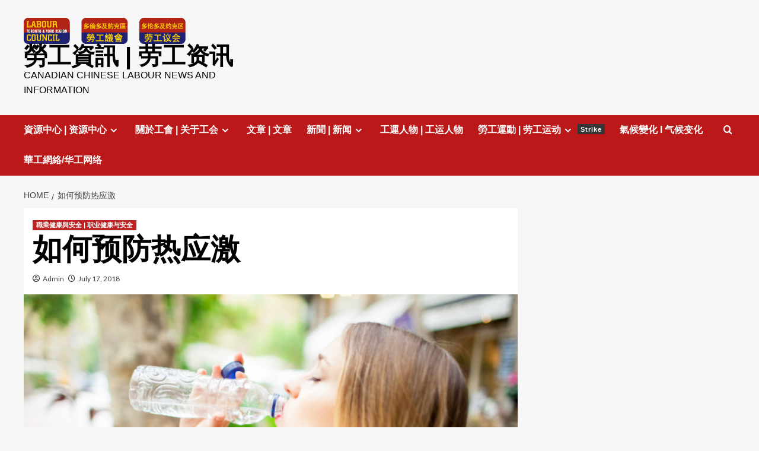

--- FILE ---
content_type: text/html; charset=UTF-8
request_url: https://www.chineselabour.ca/how-to-prevent-heat-stress-072018-072018/
body_size: 78461
content:
<!doctype html>
<html lang="en-US">

<head>
  <meta charset="UTF-8">
  <meta name="viewport" content="width=device-width, initial-scale=1">
  <link rel="profile" href="http://gmpg.org/xfn/11">
  <title>如何预防热应激 &#8211; 勞工資訊 | 劳工资讯</title>
<meta name='robots' content='max-image-preview:large' />
<link rel='preload' href='https://fonts.googleapis.com/css?family=Source%2BSans%2BPro%3A400%2C700%7CLato%3A400%2C700&#038;subset=latin&#038;display=swap' as='style' onload="this.onload=null;this.rel='stylesheet'" type='text/css' media='all' crossorigin='anonymous'>
<link rel='preconnect' href='https://fonts.googleapis.com' crossorigin='anonymous'>
<link rel='preconnect' href='https://fonts.gstatic.com' crossorigin='anonymous'>
<link rel='dns-prefetch' href='//fonts.googleapis.com' />
<link rel='preconnect' href='https://fonts.googleapis.com' />
<link rel='preconnect' href='https://fonts.gstatic.com' />
<link rel="alternate" type="application/rss+xml" title="勞工資訊 | 劳工资讯 &raquo; Feed" href="https://www.chineselabour.ca/feed/" />
<link rel="alternate" type="application/rss+xml" title="勞工資訊 | 劳工资讯 &raquo; Comments Feed" href="https://www.chineselabour.ca/comments/feed/" />
<link rel="alternate" title="oEmbed (JSON)" type="application/json+oembed" href="https://www.chineselabour.ca/wp-json/oembed/1.0/embed?url=https%3A%2F%2Fwww.chineselabour.ca%2Fhow-to-prevent-heat-stress-072018-072018%2F" />
<link rel="alternate" title="oEmbed (XML)" type="text/xml+oembed" href="https://www.chineselabour.ca/wp-json/oembed/1.0/embed?url=https%3A%2F%2Fwww.chineselabour.ca%2Fhow-to-prevent-heat-stress-072018-072018%2F&#038;format=xml" />
		<!-- This site uses the Google Analytics by MonsterInsights plugin v9.11.0 - Using Analytics tracking - https://www.monsterinsights.com/ -->
		<!-- Note: MonsterInsights is not currently configured on this site. The site owner needs to authenticate with Google Analytics in the MonsterInsights settings panel. -->
					<!-- No tracking code set -->
				<!-- / Google Analytics by MonsterInsights -->
		<style id='wp-img-auto-sizes-contain-inline-css' type='text/css'>
img:is([sizes=auto i],[sizes^="auto," i]){contain-intrinsic-size:3000px 1500px}
/*# sourceURL=wp-img-auto-sizes-contain-inline-css */
</style>
<link rel='stylesheet' id='twb-open-sans-css' href='https://fonts.googleapis.com/css?family=Open+Sans%3A300%2C400%2C500%2C600%2C700%2C800&#038;display=swap&#038;ver=6.9' type='text/css' media='all' />
<link rel='stylesheet' id='twb-global-css' href='https://www.chineselabour.ca/wp-content/plugins/wd-facebook-feed/booster/assets/css/global.css?ver=1.0.0' type='text/css' media='all' />
<style id='wp-emoji-styles-inline-css' type='text/css'>

	img.wp-smiley, img.emoji {
		display: inline !important;
		border: none !important;
		box-shadow: none !important;
		height: 1em !important;
		width: 1em !important;
		margin: 0 0.07em !important;
		vertical-align: -0.1em !important;
		background: none !important;
		padding: 0 !important;
	}
/*# sourceURL=wp-emoji-styles-inline-css */
</style>
<style id='wp-block-library-inline-css' type='text/css'>
:root{--wp-block-synced-color:#7a00df;--wp-block-synced-color--rgb:122,0,223;--wp-bound-block-color:var(--wp-block-synced-color);--wp-editor-canvas-background:#ddd;--wp-admin-theme-color:#007cba;--wp-admin-theme-color--rgb:0,124,186;--wp-admin-theme-color-darker-10:#006ba1;--wp-admin-theme-color-darker-10--rgb:0,107,160.5;--wp-admin-theme-color-darker-20:#005a87;--wp-admin-theme-color-darker-20--rgb:0,90,135;--wp-admin-border-width-focus:2px}@media (min-resolution:192dpi){:root{--wp-admin-border-width-focus:1.5px}}.wp-element-button{cursor:pointer}:root .has-very-light-gray-background-color{background-color:#eee}:root .has-very-dark-gray-background-color{background-color:#313131}:root .has-very-light-gray-color{color:#eee}:root .has-very-dark-gray-color{color:#313131}:root .has-vivid-green-cyan-to-vivid-cyan-blue-gradient-background{background:linear-gradient(135deg,#00d084,#0693e3)}:root .has-purple-crush-gradient-background{background:linear-gradient(135deg,#34e2e4,#4721fb 50%,#ab1dfe)}:root .has-hazy-dawn-gradient-background{background:linear-gradient(135deg,#faaca8,#dad0ec)}:root .has-subdued-olive-gradient-background{background:linear-gradient(135deg,#fafae1,#67a671)}:root .has-atomic-cream-gradient-background{background:linear-gradient(135deg,#fdd79a,#004a59)}:root .has-nightshade-gradient-background{background:linear-gradient(135deg,#330968,#31cdcf)}:root .has-midnight-gradient-background{background:linear-gradient(135deg,#020381,#2874fc)}:root{--wp--preset--font-size--normal:16px;--wp--preset--font-size--huge:42px}.has-regular-font-size{font-size:1em}.has-larger-font-size{font-size:2.625em}.has-normal-font-size{font-size:var(--wp--preset--font-size--normal)}.has-huge-font-size{font-size:var(--wp--preset--font-size--huge)}.has-text-align-center{text-align:center}.has-text-align-left{text-align:left}.has-text-align-right{text-align:right}.has-fit-text{white-space:nowrap!important}#end-resizable-editor-section{display:none}.aligncenter{clear:both}.items-justified-left{justify-content:flex-start}.items-justified-center{justify-content:center}.items-justified-right{justify-content:flex-end}.items-justified-space-between{justify-content:space-between}.screen-reader-text{border:0;clip-path:inset(50%);height:1px;margin:-1px;overflow:hidden;padding:0;position:absolute;width:1px;word-wrap:normal!important}.screen-reader-text:focus{background-color:#ddd;clip-path:none;color:#444;display:block;font-size:1em;height:auto;left:5px;line-height:normal;padding:15px 23px 14px;text-decoration:none;top:5px;width:auto;z-index:100000}html :where(.has-border-color){border-style:solid}html :where([style*=border-top-color]){border-top-style:solid}html :where([style*=border-right-color]){border-right-style:solid}html :where([style*=border-bottom-color]){border-bottom-style:solid}html :where([style*=border-left-color]){border-left-style:solid}html :where([style*=border-width]){border-style:solid}html :where([style*=border-top-width]){border-top-style:solid}html :where([style*=border-right-width]){border-right-style:solid}html :where([style*=border-bottom-width]){border-bottom-style:solid}html :where([style*=border-left-width]){border-left-style:solid}html :where(img[class*=wp-image-]){height:auto;max-width:100%}:where(figure){margin:0 0 1em}html :where(.is-position-sticky){--wp-admin--admin-bar--position-offset:var(--wp-admin--admin-bar--height,0px)}@media screen and (max-width:600px){html :where(.is-position-sticky){--wp-admin--admin-bar--position-offset:0px}}

/*# sourceURL=wp-block-library-inline-css */
</style><style id='global-styles-inline-css' type='text/css'>
:root{--wp--preset--aspect-ratio--square: 1;--wp--preset--aspect-ratio--4-3: 4/3;--wp--preset--aspect-ratio--3-4: 3/4;--wp--preset--aspect-ratio--3-2: 3/2;--wp--preset--aspect-ratio--2-3: 2/3;--wp--preset--aspect-ratio--16-9: 16/9;--wp--preset--aspect-ratio--9-16: 9/16;--wp--preset--color--black: #000000;--wp--preset--color--cyan-bluish-gray: #abb8c3;--wp--preset--color--white: #ffffff;--wp--preset--color--pale-pink: #f78da7;--wp--preset--color--vivid-red: #cf2e2e;--wp--preset--color--luminous-vivid-orange: #ff6900;--wp--preset--color--luminous-vivid-amber: #fcb900;--wp--preset--color--light-green-cyan: #7bdcb5;--wp--preset--color--vivid-green-cyan: #00d084;--wp--preset--color--pale-cyan-blue: #8ed1fc;--wp--preset--color--vivid-cyan-blue: #0693e3;--wp--preset--color--vivid-purple: #9b51e0;--wp--preset--gradient--vivid-cyan-blue-to-vivid-purple: linear-gradient(135deg,rgb(6,147,227) 0%,rgb(155,81,224) 100%);--wp--preset--gradient--light-green-cyan-to-vivid-green-cyan: linear-gradient(135deg,rgb(122,220,180) 0%,rgb(0,208,130) 100%);--wp--preset--gradient--luminous-vivid-amber-to-luminous-vivid-orange: linear-gradient(135deg,rgb(252,185,0) 0%,rgb(255,105,0) 100%);--wp--preset--gradient--luminous-vivid-orange-to-vivid-red: linear-gradient(135deg,rgb(255,105,0) 0%,rgb(207,46,46) 100%);--wp--preset--gradient--very-light-gray-to-cyan-bluish-gray: linear-gradient(135deg,rgb(238,238,238) 0%,rgb(169,184,195) 100%);--wp--preset--gradient--cool-to-warm-spectrum: linear-gradient(135deg,rgb(74,234,220) 0%,rgb(151,120,209) 20%,rgb(207,42,186) 40%,rgb(238,44,130) 60%,rgb(251,105,98) 80%,rgb(254,248,76) 100%);--wp--preset--gradient--blush-light-purple: linear-gradient(135deg,rgb(255,206,236) 0%,rgb(152,150,240) 100%);--wp--preset--gradient--blush-bordeaux: linear-gradient(135deg,rgb(254,205,165) 0%,rgb(254,45,45) 50%,rgb(107,0,62) 100%);--wp--preset--gradient--luminous-dusk: linear-gradient(135deg,rgb(255,203,112) 0%,rgb(199,81,192) 50%,rgb(65,88,208) 100%);--wp--preset--gradient--pale-ocean: linear-gradient(135deg,rgb(255,245,203) 0%,rgb(182,227,212) 50%,rgb(51,167,181) 100%);--wp--preset--gradient--electric-grass: linear-gradient(135deg,rgb(202,248,128) 0%,rgb(113,206,126) 100%);--wp--preset--gradient--midnight: linear-gradient(135deg,rgb(2,3,129) 0%,rgb(40,116,252) 100%);--wp--preset--font-size--small: 13px;--wp--preset--font-size--medium: 20px;--wp--preset--font-size--large: 36px;--wp--preset--font-size--x-large: 42px;--wp--preset--spacing--20: 0.44rem;--wp--preset--spacing--30: 0.67rem;--wp--preset--spacing--40: 1rem;--wp--preset--spacing--50: 1.5rem;--wp--preset--spacing--60: 2.25rem;--wp--preset--spacing--70: 3.38rem;--wp--preset--spacing--80: 5.06rem;--wp--preset--shadow--natural: 6px 6px 9px rgba(0, 0, 0, 0.2);--wp--preset--shadow--deep: 12px 12px 50px rgba(0, 0, 0, 0.4);--wp--preset--shadow--sharp: 6px 6px 0px rgba(0, 0, 0, 0.2);--wp--preset--shadow--outlined: 6px 6px 0px -3px rgb(255, 255, 255), 6px 6px rgb(0, 0, 0);--wp--preset--shadow--crisp: 6px 6px 0px rgb(0, 0, 0);}:root { --wp--style--global--content-size: 800px;--wp--style--global--wide-size: 1200px; }:where(body) { margin: 0; }.wp-site-blocks > .alignleft { float: left; margin-right: 2em; }.wp-site-blocks > .alignright { float: right; margin-left: 2em; }.wp-site-blocks > .aligncenter { justify-content: center; margin-left: auto; margin-right: auto; }:where(.wp-site-blocks) > * { margin-block-start: 24px; margin-block-end: 0; }:where(.wp-site-blocks) > :first-child { margin-block-start: 0; }:where(.wp-site-blocks) > :last-child { margin-block-end: 0; }:root { --wp--style--block-gap: 24px; }:root :where(.is-layout-flow) > :first-child{margin-block-start: 0;}:root :where(.is-layout-flow) > :last-child{margin-block-end: 0;}:root :where(.is-layout-flow) > *{margin-block-start: 24px;margin-block-end: 0;}:root :where(.is-layout-constrained) > :first-child{margin-block-start: 0;}:root :where(.is-layout-constrained) > :last-child{margin-block-end: 0;}:root :where(.is-layout-constrained) > *{margin-block-start: 24px;margin-block-end: 0;}:root :where(.is-layout-flex){gap: 24px;}:root :where(.is-layout-grid){gap: 24px;}.is-layout-flow > .alignleft{float: left;margin-inline-start: 0;margin-inline-end: 2em;}.is-layout-flow > .alignright{float: right;margin-inline-start: 2em;margin-inline-end: 0;}.is-layout-flow > .aligncenter{margin-left: auto !important;margin-right: auto !important;}.is-layout-constrained > .alignleft{float: left;margin-inline-start: 0;margin-inline-end: 2em;}.is-layout-constrained > .alignright{float: right;margin-inline-start: 2em;margin-inline-end: 0;}.is-layout-constrained > .aligncenter{margin-left: auto !important;margin-right: auto !important;}.is-layout-constrained > :where(:not(.alignleft):not(.alignright):not(.alignfull)){max-width: var(--wp--style--global--content-size);margin-left: auto !important;margin-right: auto !important;}.is-layout-constrained > .alignwide{max-width: var(--wp--style--global--wide-size);}body .is-layout-flex{display: flex;}.is-layout-flex{flex-wrap: wrap;align-items: center;}.is-layout-flex > :is(*, div){margin: 0;}body .is-layout-grid{display: grid;}.is-layout-grid > :is(*, div){margin: 0;}body{padding-top: 0px;padding-right: 0px;padding-bottom: 0px;padding-left: 0px;}a:where(:not(.wp-element-button)){text-decoration: none;}:root :where(.wp-element-button, .wp-block-button__link){background-color: #32373c;border-radius: 0;border-width: 0;color: #fff;font-family: inherit;font-size: inherit;font-style: inherit;font-weight: inherit;letter-spacing: inherit;line-height: inherit;padding-top: calc(0.667em + 2px);padding-right: calc(1.333em + 2px);padding-bottom: calc(0.667em + 2px);padding-left: calc(1.333em + 2px);text-decoration: none;text-transform: inherit;}.has-black-color{color: var(--wp--preset--color--black) !important;}.has-cyan-bluish-gray-color{color: var(--wp--preset--color--cyan-bluish-gray) !important;}.has-white-color{color: var(--wp--preset--color--white) !important;}.has-pale-pink-color{color: var(--wp--preset--color--pale-pink) !important;}.has-vivid-red-color{color: var(--wp--preset--color--vivid-red) !important;}.has-luminous-vivid-orange-color{color: var(--wp--preset--color--luminous-vivid-orange) !important;}.has-luminous-vivid-amber-color{color: var(--wp--preset--color--luminous-vivid-amber) !important;}.has-light-green-cyan-color{color: var(--wp--preset--color--light-green-cyan) !important;}.has-vivid-green-cyan-color{color: var(--wp--preset--color--vivid-green-cyan) !important;}.has-pale-cyan-blue-color{color: var(--wp--preset--color--pale-cyan-blue) !important;}.has-vivid-cyan-blue-color{color: var(--wp--preset--color--vivid-cyan-blue) !important;}.has-vivid-purple-color{color: var(--wp--preset--color--vivid-purple) !important;}.has-black-background-color{background-color: var(--wp--preset--color--black) !important;}.has-cyan-bluish-gray-background-color{background-color: var(--wp--preset--color--cyan-bluish-gray) !important;}.has-white-background-color{background-color: var(--wp--preset--color--white) !important;}.has-pale-pink-background-color{background-color: var(--wp--preset--color--pale-pink) !important;}.has-vivid-red-background-color{background-color: var(--wp--preset--color--vivid-red) !important;}.has-luminous-vivid-orange-background-color{background-color: var(--wp--preset--color--luminous-vivid-orange) !important;}.has-luminous-vivid-amber-background-color{background-color: var(--wp--preset--color--luminous-vivid-amber) !important;}.has-light-green-cyan-background-color{background-color: var(--wp--preset--color--light-green-cyan) !important;}.has-vivid-green-cyan-background-color{background-color: var(--wp--preset--color--vivid-green-cyan) !important;}.has-pale-cyan-blue-background-color{background-color: var(--wp--preset--color--pale-cyan-blue) !important;}.has-vivid-cyan-blue-background-color{background-color: var(--wp--preset--color--vivid-cyan-blue) !important;}.has-vivid-purple-background-color{background-color: var(--wp--preset--color--vivid-purple) !important;}.has-black-border-color{border-color: var(--wp--preset--color--black) !important;}.has-cyan-bluish-gray-border-color{border-color: var(--wp--preset--color--cyan-bluish-gray) !important;}.has-white-border-color{border-color: var(--wp--preset--color--white) !important;}.has-pale-pink-border-color{border-color: var(--wp--preset--color--pale-pink) !important;}.has-vivid-red-border-color{border-color: var(--wp--preset--color--vivid-red) !important;}.has-luminous-vivid-orange-border-color{border-color: var(--wp--preset--color--luminous-vivid-orange) !important;}.has-luminous-vivid-amber-border-color{border-color: var(--wp--preset--color--luminous-vivid-amber) !important;}.has-light-green-cyan-border-color{border-color: var(--wp--preset--color--light-green-cyan) !important;}.has-vivid-green-cyan-border-color{border-color: var(--wp--preset--color--vivid-green-cyan) !important;}.has-pale-cyan-blue-border-color{border-color: var(--wp--preset--color--pale-cyan-blue) !important;}.has-vivid-cyan-blue-border-color{border-color: var(--wp--preset--color--vivid-cyan-blue) !important;}.has-vivid-purple-border-color{border-color: var(--wp--preset--color--vivid-purple) !important;}.has-vivid-cyan-blue-to-vivid-purple-gradient-background{background: var(--wp--preset--gradient--vivid-cyan-blue-to-vivid-purple) !important;}.has-light-green-cyan-to-vivid-green-cyan-gradient-background{background: var(--wp--preset--gradient--light-green-cyan-to-vivid-green-cyan) !important;}.has-luminous-vivid-amber-to-luminous-vivid-orange-gradient-background{background: var(--wp--preset--gradient--luminous-vivid-amber-to-luminous-vivid-orange) !important;}.has-luminous-vivid-orange-to-vivid-red-gradient-background{background: var(--wp--preset--gradient--luminous-vivid-orange-to-vivid-red) !important;}.has-very-light-gray-to-cyan-bluish-gray-gradient-background{background: var(--wp--preset--gradient--very-light-gray-to-cyan-bluish-gray) !important;}.has-cool-to-warm-spectrum-gradient-background{background: var(--wp--preset--gradient--cool-to-warm-spectrum) !important;}.has-blush-light-purple-gradient-background{background: var(--wp--preset--gradient--blush-light-purple) !important;}.has-blush-bordeaux-gradient-background{background: var(--wp--preset--gradient--blush-bordeaux) !important;}.has-luminous-dusk-gradient-background{background: var(--wp--preset--gradient--luminous-dusk) !important;}.has-pale-ocean-gradient-background{background: var(--wp--preset--gradient--pale-ocean) !important;}.has-electric-grass-gradient-background{background: var(--wp--preset--gradient--electric-grass) !important;}.has-midnight-gradient-background{background: var(--wp--preset--gradient--midnight) !important;}.has-small-font-size{font-size: var(--wp--preset--font-size--small) !important;}.has-medium-font-size{font-size: var(--wp--preset--font-size--medium) !important;}.has-large-font-size{font-size: var(--wp--preset--font-size--large) !important;}.has-x-large-font-size{font-size: var(--wp--preset--font-size--x-large) !important;}
/*# sourceURL=global-styles-inline-css */
</style>

<link rel='stylesheet' id='collapscore-css-css' href='https://www.chineselabour.ca/wp-content/plugins/jquery-collapse-o-matic/css/core_style.css?ver=1.0' type='text/css' media='all' />
<link rel='stylesheet' id='collapseomatic-css-css' href='https://www.chineselabour.ca/wp-content/plugins/jquery-collapse-o-matic/css/light_style.css?ver=1.6' type='text/css' media='all' />
<link rel='stylesheet' id='ffwd_frontend-css' href='https://www.chineselabour.ca/wp-content/plugins/wd-facebook-feed/css/ffwd_frontend.css?ver=1.2.9' type='text/css' media='all' />
<link rel='stylesheet' id='ffwd_fonts-css' href='https://www.chineselabour.ca/wp-content/plugins/wd-facebook-feed/css/fonts.css?ver=1.2.9' type='text/css' media='all' />
<link rel='stylesheet' id='ffwd_mCustomScrollbar-css' href='https://www.chineselabour.ca/wp-content/plugins/wd-facebook-feed/css/jquery.mCustomScrollbar.css?ver=1.2.9' type='text/css' media='all' />
<link rel='stylesheet' id='covernews-google-fonts-css' href='https://fonts.googleapis.com/css?family=Source%2BSans%2BPro%3A400%2C700%7CLato%3A400%2C700&#038;subset=latin&#038;display=swap' type='text/css' media='all' />
<link rel='stylesheet' id='covernews-icons-css' href='https://www.chineselabour.ca/wp-content/themes/covernews/assets/icons/style.css?ver=6.9' type='text/css' media='all' />
<link rel='stylesheet' id='bootstrap-css' href='https://www.chineselabour.ca/wp-content/themes/covernews/assets/bootstrap/css/bootstrap.min.css?ver=6.9' type='text/css' media='all' />
<link rel='stylesheet' id='covernews-style-css' href='https://www.chineselabour.ca/wp-content/themes/covernews/style.min.css?ver=6.0.3' type='text/css' media='all' />
<script type="text/javascript" src="https://www.chineselabour.ca/wp-includes/js/jquery/jquery.min.js?ver=3.7.1" id="jquery-core-js"></script>
<script type="text/javascript" src="https://www.chineselabour.ca/wp-includes/js/jquery/jquery-migrate.min.js?ver=3.4.1" id="jquery-migrate-js"></script>
<script type="text/javascript" src="https://www.chineselabour.ca/wp-content/plugins/wd-facebook-feed/booster/assets/js/circle-progress.js?ver=1.2.2" id="twb-circle-js"></script>
<script type="text/javascript" id="twb-global-js-extra">
/* <![CDATA[ */
var twb = {"nonce":"15adb5ca0d","ajax_url":"https://www.chineselabour.ca/wp-admin/admin-ajax.php","plugin_url":"https://www.chineselabour.ca/wp-content/plugins/wd-facebook-feed/booster","href":"https://www.chineselabour.ca/wp-admin/admin.php?page=twb_facebook-feed"};
var twb = {"nonce":"15adb5ca0d","ajax_url":"https://www.chineselabour.ca/wp-admin/admin-ajax.php","plugin_url":"https://www.chineselabour.ca/wp-content/plugins/wd-facebook-feed/booster","href":"https://www.chineselabour.ca/wp-admin/admin.php?page=twb_facebook-feed"};
//# sourceURL=twb-global-js-extra
/* ]]> */
</script>
<script type="text/javascript" src="https://www.chineselabour.ca/wp-content/plugins/wd-facebook-feed/booster/assets/js/global.js?ver=1.0.0" id="twb-global-js"></script>
<script type="text/javascript" id="collapseomatic-js-js-before">
/* <![CDATA[ */
const com_options = {"colomatduration":"fast","colomatslideEffect":"slideFade","colomatpauseInit":"","colomattouchstart":""}
//# sourceURL=collapseomatic-js-js-before
/* ]]> */
</script>
<script type="text/javascript" src="https://www.chineselabour.ca/wp-content/plugins/jquery-collapse-o-matic/js/collapse.js?ver=1.7.2" id="collapseomatic-js-js"></script>
<script type="text/javascript" id="ffwd_cache-js-extra">
/* <![CDATA[ */
var ffwd_cache = {"ajax_url":"https://www.chineselabour.ca/wp-admin/admin-ajax.php","update_data":"[]","need_update":"false"};
//# sourceURL=ffwd_cache-js-extra
/* ]]> */
</script>
<script type="text/javascript" src="https://www.chineselabour.ca/wp-content/plugins/wd-facebook-feed/js/ffwd_cache.js?ver=1.2.9" id="ffwd_cache-js"></script>
<script type="text/javascript" id="ffwd_frontend-js-extra">
/* <![CDATA[ */
var ffwd_frontend_text = {"comment_reply":"Reply","view":"View","more_comments":"more comments","year":"year","years":"years","hour":"hour","hours":"hours","months":"months","month":"month","weeks":"weeks","week":"week","days":"days","day":"day","minutes":"minutes","minute":"minute","seconds":"seconds","second":"second","ago":"ago","ajax_url":"https://www.chineselabour.ca/wp-admin/admin-ajax.php","and":"and","others":"others"};
//# sourceURL=ffwd_frontend-js-extra
/* ]]> */
</script>
<script type="text/javascript" src="https://www.chineselabour.ca/wp-content/plugins/wd-facebook-feed/js/ffwd_frontend.js?ver=1.2.9" id="ffwd_frontend-js"></script>
<script type="text/javascript" src="https://www.chineselabour.ca/wp-content/plugins/wd-facebook-feed/js/jquery.mobile.js?ver=1.2.9" id="ffwd_jquery_mobile-js"></script>
<script type="text/javascript" src="https://www.chineselabour.ca/wp-content/plugins/wd-facebook-feed/js/jquery.mCustomScrollbar.concat.min.js?ver=1.2.9" id="ffwd_mCustomScrollbar-js"></script>
<script type="text/javascript" src="https://www.chineselabour.ca/wp-content/plugins/wd-facebook-feed/js/jquery.fullscreen-0.4.1.js?ver=0.4.1" id="jquery-fullscreen-js"></script>
<script type="text/javascript" id="ffwd_gallery_box-js-extra">
/* <![CDATA[ */
var ffwd_objectL10n = {"ffwd_field_required":"field is required.","ffwd_mail_validation":"This is not a valid email address.","ffwd_search_result":"There are no images matching your search."};
//# sourceURL=ffwd_gallery_box-js-extra
/* ]]> */
</script>
<script type="text/javascript" src="https://www.chineselabour.ca/wp-content/plugins/wd-facebook-feed/js/ffwd_gallery_box.js?ver=1.2.9" id="ffwd_gallery_box-js"></script>
<link rel="https://api.w.org/" href="https://www.chineselabour.ca/wp-json/" /><link rel="alternate" title="JSON" type="application/json" href="https://www.chineselabour.ca/wp-json/wp/v2/posts/2797" /><link rel="EditURI" type="application/rsd+xml" title="RSD" href="https://www.chineselabour.ca/xmlrpc.php?rsd" />
<meta name="generator" content="WordPress 6.9" />
<link rel="canonical" href="https://www.chineselabour.ca/how-to-prevent-heat-stress-072018-072018/" />
<link rel='shortlink' href='https://www.chineselabour.ca/?p=2797' />
        <style type="text/css">
                        .site-title a,
            .site-header .site-branding .site-title a:visited,
            .site-header .site-branding .site-title a:hover,
            .site-description {
                color: #000000            }

            body.aft-dark-mode .site-title a,
      body.aft-dark-mode .site-header .site-branding .site-title a:visited,
      body.aft-dark-mode .site-header .site-branding .site-title a:hover,
      body.aft-dark-mode .site-description {
        color: #ffffff;
      }

            .site-branding .site-title {
                font-size: 40px;
            }

            @media only screen and (max-width: 640px) {
                .header-layout-3 .site-header .site-branding .site-title,
                .site-branding .site-title {
                    font-size: 60px;

                }
              }   

           @media only screen and (max-width: 375px) {
               .header-layout-3 .site-header .site-branding .site-title,
               .site-branding .site-title {
                        font-size: 50px;

                    }
                }
                
                    .elementor-template-full-width .elementor-section.elementor-section-full_width > .elementor-container,
        .elementor-template-full-width .elementor-section.elementor-section-boxed > .elementor-container{
            max-width: 1200px;
        }
        @media (min-width: 1600px){
            .elementor-template-full-width .elementor-section.elementor-section-full_width > .elementor-container,
            .elementor-template-full-width .elementor-section.elementor-section-boxed > .elementor-container{
                max-width: 1600px;
            }
        }
        
        .align-content-left .elementor-section-stretched,
        .align-content-right .elementor-section-stretched {
            max-width: 100%;
            left: 0 !important;
        }


        </style>
        <link rel="icon" href="https://www.chineselabour.ca/wp-content/uploads/2014/03/cropped-LabourCouncilLogo_tc-32x32.png" sizes="32x32" />
<link rel="icon" href="https://www.chineselabour.ca/wp-content/uploads/2014/03/cropped-LabourCouncilLogo_tc-192x192.png" sizes="192x192" />
<link rel="apple-touch-icon" href="https://www.chineselabour.ca/wp-content/uploads/2014/03/cropped-LabourCouncilLogo_tc-180x180.png" />
<meta name="msapplication-TileImage" content="https://www.chineselabour.ca/wp-content/uploads/2014/03/cropped-LabourCouncilLogo_tc-270x270.png" />
</head>

<body class="wp-singular post-template-default single single-post postid-2797 single-format-standard wp-custom-logo wp-embed-responsive wp-theme-covernews default-content-layout archive-layout-grid scrollup-sticky-header aft-sticky-header aft-sticky-sidebar default aft-container-default aft-main-banner-slider-editors-picks-trending single-content-mode-default header-image-default align-content-left aft-and">
  
  
  <div id="page" class="site">
    <a class="skip-link screen-reader-text" href="#content">Skip to content</a>

    <div class="header-layout-1">
    <header id="masthead" class="site-header">
        <div class="masthead-banner " >
      <div class="container">
        <div class="row">
          <div class="col-md-4">
            <div class="site-branding">
              <a href="https://www.chineselabour.ca/" class="custom-logo-link" rel="home"><img width="276" height="44" src="https://www.chineselabour.ca/wp-content/uploads/2014/03/cropped-LabourCouncilLogo_320x44.png" class="custom-logo" alt="勞工資訊 | 劳工资讯" decoding="async" loading="lazy" /></a>                <p class="site-title font-family-1">
                  <a href="https://www.chineselabour.ca/" rel="home">勞工資訊 | 劳工资讯</a>
                </p>
              
                              <p class="site-description">Canadian Chinese Labour news and information</p>
                          </div>
          </div>
          <div class="col-md-8">
                      </div>
        </div>
      </div>
    </div>
    <nav id="site-navigation" class="main-navigation">
      <div class="container">
        <div class="row">
          <div class="kol-12">
            <div class="navigation-container">

              <div class="main-navigation-container-items-wrapper">

                <span class="toggle-menu">
                  <a
                    href="#"
                    class="aft-void-menu"
                    role="button"
                    aria-label="Toggle Primary Menu"
                    aria-controls="primary-menu" aria-expanded="false">
                    <span class="screen-reader-text">Primary Menu</span>
                    <i class="ham"></i>
                  </a>
                </span>
                <span class="af-mobile-site-title-wrap">
                  <a href="https://www.chineselabour.ca/" class="custom-logo-link" rel="home"><img width="276" height="44" src="https://www.chineselabour.ca/wp-content/uploads/2014/03/cropped-LabourCouncilLogo_320x44.png" class="custom-logo" alt="勞工資訊 | 劳工资讯" decoding="async" loading="lazy" /></a>                  <p class="site-title font-family-1">
                    <a href="https://www.chineselabour.ca/" rel="home">勞工資訊 | 劳工资讯</a>
                  </p>
                </span>
                <div class="menu main-menu"><ul id="primary-menu" class="menu"><li id="menu-item-333" class="menu-item menu-item-type-taxonomy menu-item-object-category menu-item-has-children menu-item-333"><a href="https://www.chineselabour.ca/category/resources/">資源中心 | 资源中心</a>
<ul class="sub-menu">
	<li id="menu-item-1820" class="menu-item menu-item-type-taxonomy menu-item-object-category menu-item-1820"><a href="https://www.chineselabour.ca/category/resources/">資源 | 资源</a></li>
	<li id="menu-item-1819" class="menu-item menu-item-type-post_type menu-item-object-page menu-item-1819"><a href="https://www.chineselabour.ca/resources/">知識 | 知识</a></li>
	<li id="menu-item-1811" class="menu-item menu-item-type-taxonomy menu-item-object-category current-post-ancestor current-menu-parent current-post-parent menu-item-1811"><a href="https://www.chineselabour.ca/category/health-safety/">職業健康與安全 | 职业健康与安全</a></li>
</ul>
</li>
<li id="menu-item-81" class="menu-item menu-item-type-post_type menu-item-object-page menu-item-has-children menu-item-81"><a href="https://www.chineselabour.ca/about-unions/">關於工會 | 关于工会</a>
<ul class="sub-menu">
	<li id="menu-item-84" class="menu-item menu-item-type-post_type menu-item-object-page menu-item-84"><a href="https://www.chineselabour.ca/your-rights-at-work/">勞動權利 | 劳动权利</a></li>
	<li id="menu-item-83" class="menu-item menu-item-type-post_type menu-item-object-page menu-item-83"><a href="https://www.chineselabour.ca/are-unions-relevant-today/">需要工會嗎 | 需要工会吗</a></li>
	<li id="menu-item-1812" class="menu-item menu-item-type-taxonomy menu-item-object-category menu-item-1812"><a href="https://www.chineselabour.ca/category/history/">歷史回顧 | 历史回顾</a></li>
</ul>
</li>
<li id="menu-item-179" class="menu-item menu-item-type-taxonomy menu-item-object-category menu-item-179"><a href="https://www.chineselabour.ca/category/labour-issue/">文章 |  文章</a></li>
<li id="menu-item-253" class="menu-item menu-item-type-taxonomy menu-item-object-category menu-item-has-children menu-item-253"><a href="https://www.chineselabour.ca/category/news/">新聞 | 新闻</a>
<ul class="sub-menu">
	<li id="menu-item-3600" class="menu-item menu-item-type-taxonomy menu-item-object-category menu-item-3600"><a href="https://www.chineselabour.ca/category/news/covid-19/">Covid-19</a></li>
</ul>
</li>
<li id="menu-item-4530" class="menu-item menu-item-type-taxonomy menu-item-object-category menu-item-4530"><a href="https://www.chineselabour.ca/category/union-activists/">工運人物 | 工运人物</a></li>
<li id="menu-item-496" class="menu-item menu-item-type-taxonomy menu-item-object-category menu-item-has-children menu-item-496"><a href="https://www.chineselabour.ca/category/campaign/">勞工運動 | 劳工运动<span class="menu-description">Strike</span></a>
<ul class="sub-menu">
	<li id="menu-item-1816" class="menu-item menu-item-type-taxonomy menu-item-object-category menu-item-has-children menu-item-1816"><a href="https://www.chineselabour.ca/category/events-activities/">活動日誌 | 活动日志</a>
	<ul class="sub-menu">
		<li id="menu-item-1818" class="menu-item menu-item-type-taxonomy menu-item-object-category menu-item-1818"><a href="https://www.chineselabour.ca/category/events-activities/">活動 | 活动</a></li>
		<li id="menu-item-1817" class="menu-item menu-item-type-post_type menu-item-object-page menu-item-1817"><a href="https://www.chineselabour.ca/event-calendar/">活動日曆 | 活动日历</a></li>
	</ul>
</li>
</ul>
</li>
<li id="menu-item-5884" class="menu-item menu-item-type-taxonomy menu-item-object-category menu-item-5884"><a href="https://www.chineselabour.ca/category/climate-change/">氣候變化 l 气候变化</a></li>
<li id="menu-item-5917" class="menu-item menu-item-type-taxonomy menu-item-object-category menu-item-5917"><a href="https://www.chineselabour.ca/category/cwn/">華工網絡/华工网络</a></li>
</ul></div>              </div>
              <div class="cart-search">

                <div class="af-search-wrap">
                  <div class="search-overlay">
                    <a href="#" title="Search" class="search-icon">
                      <i class="fa fa-search"></i>
                    </a>
                    <div class="af-search-form">
                      <form role="search" method="get" class="search-form" action="https://www.chineselabour.ca/">
				<label>
					<span class="screen-reader-text">Search for:</span>
					<input type="search" class="search-field" placeholder="Search &hellip;" value="" name="s" />
				</label>
				<input type="submit" class="search-submit" value="Search" />
			</form>                    </div>
                  </div>
                </div>
              </div>


            </div>
          </div>
        </div>
      </div>
    </nav>
  </header>
</div>

    
    <div id="content" class="container">
                <div class="em-breadcrumbs font-family-1 covernews-breadcrumbs">
      <div class="row">
        <div role="navigation" aria-label="Breadcrumbs" class="breadcrumb-trail breadcrumbs" itemprop="breadcrumb"><ul class="trail-items" itemscope itemtype="http://schema.org/BreadcrumbList"><meta name="numberOfItems" content="2" /><meta name="itemListOrder" content="Ascending" /><li itemprop="itemListElement" itemscope itemtype="http://schema.org/ListItem" class="trail-item trail-begin"><a href="https://www.chineselabour.ca/" rel="home" itemprop="item"><span itemprop="name">Home</span></a><meta itemprop="position" content="1" /></li><li itemprop="itemListElement" itemscope itemtype="http://schema.org/ListItem" class="trail-item trail-end"><a href="https://www.chineselabour.ca/how-to-prevent-heat-stress-072018-072018/" itemprop="item"><span itemprop="name">如何预防热应激</span></a><meta itemprop="position" content="2" /></li></ul></div>      </div>
    </div>
        <div class="section-block-upper row">
                <div id="primary" class="content-area">
                    <main id="main" class="site-main">

                                                    <article id="post-2797" class="af-single-article post-2797 post type-post status-publish format-standard has-post-thumbnail hentry category-health-safety">
                                <div class="entry-content-wrap">
                                    <header class="entry-header">

    <div class="header-details-wrapper">
        <div class="entry-header-details">
                            <div class="figure-categories figure-categories-bg">
                                        <ul class="cat-links"><li class="meta-category">
                             <a class="covernews-categories category-color-1"
                            href="https://www.chineselabour.ca/category/health-safety/" 
                            aria-label="View all posts in 職業健康與安全 | 职业健康与安全"> 
                                 職業健康與安全 | 职业健康与安全
                             </a>
                        </li></ul>                </div>
                        <h1 class="entry-title">如何预防热应激</h1>
            
                
    <span class="author-links">

      
        <span class="item-metadata posts-author">
          <i class="far fa-user-circle"></i>
                          <a href="https://www.chineselabour.ca/author/admin/">
                    Admin                </a>
               </span>
                    <span class="item-metadata posts-date">
          <i class="far fa-clock"></i>
          <a href="https://www.chineselabour.ca/2018/07/">
            July 17, 2018          </a>
        </span>
                </span>
                

                    </div>
    </div>

        <div class="aft-post-thumbnail-wrapper">    
                    <div class="post-thumbnail full-width-image">
                    <img width="626" height="417" src="https://www.chineselabour.ca/wp-content/uploads/2018/07/heat-stress.jpg" class="attachment-covernews-featured size-covernews-featured wp-post-image" alt="heat-stress" decoding="async" fetchpriority="high" srcset="https://www.chineselabour.ca/wp-content/uploads/2018/07/heat-stress.jpg 626w, https://www.chineselabour.ca/wp-content/uploads/2018/07/heat-stress-300x200.jpg 300w, https://www.chineselabour.ca/wp-content/uploads/2018/07/heat-stress-600x400.jpg 600w, https://www.chineselabour.ca/wp-content/uploads/2018/07/heat-stress-210x140.jpg 210w" sizes="(max-width: 626px) 100vw, 626px" loading="lazy" />                </div>
            
                </div>
    </header><!-- .entry-header -->                                    

    <div class="entry-content">
        <p><span id="more-2797"></span>夏天已经开始，这意味着在户外工作的工人们将暴露在炎热和潮湿的天气环境下，因此很容易产生热应激现象。热应激(Heat Stress)是指在高情况温度中的机体对热情况对机体提出的任何要求所做的非特异性的生理反应的总和。</p>
<p>美国职业安全与卫生研究所(NIOSH)在博客中给出几点建议，以避免工人出现热应激现象:</p>
<ol>
<li>减少在高温环境下工作的时间，延长在阴凉环境下的休息时间；</li>
<li>减少工作对于体力的要求，比如使用符合人体工程学的工具，减少工人体力的损耗，或者增加每一班次的工人数量以减少单个工人的劳动强度；</li>
<li>对工人和主管进行培训，让他们了解热应激的早期症状，并安排必要的急救措施和用品；</li>
<li>建立互助制度，让工人们互相监督，一旦发现热应激的症状马上提醒，报告；</li>
<li>在有些需要工人进行自我监督的情况下，成立一个包括工人，医护人员和安全主管在内的工作小组，制定一套标准操作程序；</li>
<li>在工作场所附近准备充足卫生的饮用水，鼓励工人补充水份，具体可参考下列数据：</li>
</ol>
<ul>
<li style="padding-left: 30px;">如果在炎热环境下的工作时间少于2小时，工作强度为中等，建议每15到20分钟补充8盎司的水份；</li>
<li style="padding-left: 30px;">如果持续流汗超过几个小时，应该补充含有平衡电解质的运动饮料；</li>
<li style="padding-left: 30px;">避免应用酒精饮料和含有高度咖啡因和糖分的饮料；</li>
<li style="padding-left: 30px;">饮水数量以每小时不超过48盎司为宜。</li>
</ul>
<ol start="7">
<li>如果天气预报报告将出现炎热天气，就应该实施抗高温工作计划；</li>
<li>制定一个适应炎热环境的工作表，还要注意增加工人的体力，逐渐增加在炎热环境中的工作时间。</li>
</ol>
<ul>
<li style="padding-left: 30px;">对于新工人，第一天上班时，在炎热环境下的工作时间不应超过20%，以后每天增加20%的工作时间。在头两周，主管应该严加监督，确保新工人能够逐渐适应。</li>
<li style="padding-left: 30px;">对于有经验的工人，应该保持第一天在炎热环境下的工作时间不应超过50%，第二为天60%，第三天为80%，第四天达到100%。</li>
</ul>
<p>来源：<a href="https://blogs.cdc.gov/niosh-science-blog/2016/06/08/young-retail-workers/" target="_blank" rel="noopener">June 29, 2016 OHS Insider</a></p>
                    <div class="post-item-metadata entry-meta">
                            </div>
               
        
	<nav class="navigation post-navigation" aria-label="Post navigation">
		<h2 class="screen-reader-text">Post navigation</h2>
		<div class="nav-links"><div class="nav-previous"><a href="https://www.chineselabour.ca/thousands-rally-for-15dollars-minimum-wage-062018-062018/" rel="prev">Previous: <span class="em-post-navigation nav-title">千計民眾遊行支持15元最低工資</span></a></div><div class="nav-next"><a href="https://www.chineselabour.ca/kick-unpaid-internship-to-the-curb-072018-072018/" rel="next">Next: <span class="em-post-navigation nav-title">把無薪實習踼到路邊</span></a></div></div>
	</nav>            </div><!-- .entry-content -->


                                </div>
                                
<div class="promotionspace enable-promotionspace">
  <div class="em-reated-posts  col-ten">
    <div class="row">
                <h3 class="related-title">
            More Stories          </h3>
                <div class="row">
                      <div class="col-sm-4 latest-posts-grid" data-mh="latest-posts-grid">
              <div class="spotlight-post">
                <figure class="categorised-article inside-img">
                  <div class="categorised-article-wrapper">
                    <div class="data-bg-hover data-bg-categorised read-bg-img">
                      <a href="https://www.chineselabour.ca/%e4%bd%bf%e7%94%a8%e6%8e%a7%e5%88%b6%e5%b1%82%e7%ba%a7%e7%90%86%e8%ae%ba%e6%9d%a5%e9%99%8d%e4%bd%8e%e6%9a%b4%e5%8a%9b%e5%92%8c%e9%aa%9a%e6%89%b0%e9%a3%8e%e9%99%a9-092025/"
                        aria-label="使用控制层级理论来降低暴力和骚扰风险">
                        <img width="300" height="150" src="https://www.chineselabour.ca/wp-content/uploads/2025/09/reduce-workplace-violence-300x150.jpeg" class="attachment-medium size-medium wp-post-image" alt="reduce workplace violence" decoding="async" srcset="https://www.chineselabour.ca/wp-content/uploads/2025/09/reduce-workplace-violence-300x150.jpeg 300w, https://www.chineselabour.ca/wp-content/uploads/2025/09/reduce-workplace-violence-768x384.jpeg 768w, https://www.chineselabour.ca/wp-content/uploads/2025/09/reduce-workplace-violence.jpeg 945w" sizes="(max-width: 300px) 100vw, 300px" loading="lazy" />                      </a>
                    </div>
                  </div>
                                    <div class="figure-categories figure-categories-bg">

                    <ul class="cat-links"><li class="meta-category">
                             <a class="covernews-categories category-color-1"
                            href="https://www.chineselabour.ca/category/health-safety/" 
                            aria-label="View all posts in 職業健康與安全 | 职业健康与安全"> 
                                 職業健康與安全 | 职业健康与安全
                             </a>
                        </li></ul>                  </div>
                </figure>

                <figcaption>

                  <h3 class="article-title article-title-1">
                    <a href="https://www.chineselabour.ca/%e4%bd%bf%e7%94%a8%e6%8e%a7%e5%88%b6%e5%b1%82%e7%ba%a7%e7%90%86%e8%ae%ba%e6%9d%a5%e9%99%8d%e4%bd%8e%e6%9a%b4%e5%8a%9b%e5%92%8c%e9%aa%9a%e6%89%b0%e9%a3%8e%e9%99%a9-092025/">
                      使用控制层级理论来降低暴力和骚扰风险                    </a>
                  </h3>
                  <div class="grid-item-metadata">
                    
    <span class="author-links">

      
        <span class="item-metadata posts-author">
          <i class="far fa-user-circle"></i>
                          <a href="https://www.chineselabour.ca/author/admin/">
                    Admin                </a>
               </span>
                    <span class="item-metadata posts-date">
          <i class="far fa-clock"></i>
          <a href="https://www.chineselabour.ca/2025/09/">
            September 29, 2025          </a>
        </span>
                </span>
                  </div>
                </figcaption>
              </div>
            </div>
                      <div class="col-sm-4 latest-posts-grid" data-mh="latest-posts-grid">
              <div class="spotlight-post">
                <figure class="categorised-article inside-img">
                  <div class="categorised-article-wrapper">
                    <div class="data-bg-hover data-bg-categorised read-bg-img">
                      <a href="https://www.chineselabour.ca/%e5%b0%8f%e4%bc%81%e4%b8%9a%e6%b2%a1%e6%9c%89%e5%81%a5%e5%ba%b7%e4%b8%8e%e5%ae%89%e5%85%a8%e9%83%a8%e9%97%a8%e6%80%8e%e4%b9%88%e5%8a%9e-092025/"
                        aria-label="小企业没有健康与安全部门怎么办">
                        <img width="300" height="150" src="https://www.chineselabour.ca/wp-content/uploads/2025/09/Managing-safety-300x150.png" class="attachment-medium size-medium wp-post-image" alt="Managing safety" decoding="async" srcset="https://www.chineselabour.ca/wp-content/uploads/2025/09/Managing-safety-300x150.png 300w, https://www.chineselabour.ca/wp-content/uploads/2025/09/Managing-safety-1024x512.png 1024w, https://www.chineselabour.ca/wp-content/uploads/2025/09/Managing-safety-768x384.png 768w, https://www.chineselabour.ca/wp-content/uploads/2025/09/Managing-safety.png 1111w" sizes="(max-width: 300px) 100vw, 300px" loading="lazy" />                      </a>
                    </div>
                  </div>
                                    <div class="figure-categories figure-categories-bg">

                    <ul class="cat-links"><li class="meta-category">
                             <a class="covernews-categories category-color-1"
                            href="https://www.chineselabour.ca/category/health-safety/" 
                            aria-label="View all posts in 職業健康與安全 | 职业健康与安全"> 
                                 職業健康與安全 | 职业健康与安全
                             </a>
                        </li></ul>                  </div>
                </figure>

                <figcaption>

                  <h3 class="article-title article-title-1">
                    <a href="https://www.chineselabour.ca/%e5%b0%8f%e4%bc%81%e4%b8%9a%e6%b2%a1%e6%9c%89%e5%81%a5%e5%ba%b7%e4%b8%8e%e5%ae%89%e5%85%a8%e9%83%a8%e9%97%a8%e6%80%8e%e4%b9%88%e5%8a%9e-092025/">
                      小企业没有健康与安全部门怎么办                    </a>
                  </h3>
                  <div class="grid-item-metadata">
                    
    <span class="author-links">

      
        <span class="item-metadata posts-author">
          <i class="far fa-user-circle"></i>
                          <a href="https://www.chineselabour.ca/author/admin/">
                    Admin                </a>
               </span>
                    <span class="item-metadata posts-date">
          <i class="far fa-clock"></i>
          <a href="https://www.chineselabour.ca/2025/09/">
            September 3, 2025          </a>
        </span>
                </span>
                  </div>
                </figcaption>
              </div>
            </div>
                      <div class="col-sm-4 latest-posts-grid" data-mh="latest-posts-grid">
              <div class="spotlight-post">
                <figure class="categorised-article inside-img">
                  <div class="categorised-article-wrapper">
                    <div class="data-bg-hover data-bg-categorised read-bg-img">
                      <a href="https://www.chineselabour.ca/%e9%80%83%e8%b7%91%e3%80%81%e8%ba%b2%e8%97%8f%e3%80%81%e9%98%b2%e5%be%a1%ef%bc%9a%e5%ba%94%e5%af%b9%e5%b7%a5%e4%bd%9c%e5%9c%ba%e6%89%80%e6%9e%aa%e5%87%bb%e4%ba%8b%e4%bb%b6%e4%b8%89%e5%8e%9f%e5%88%99-092025/"
                        aria-label="逃跑、躲藏、防御：应对工作场所枪击事件三原则">
                        <img width="300" height="148" src="https://www.chineselabour.ca/wp-content/uploads/2025/09/shooter-300x148.jpeg" class="attachment-medium size-medium wp-post-image" alt="shooter" decoding="async" loading="lazy" srcset="https://www.chineselabour.ca/wp-content/uploads/2025/09/shooter-300x148.jpeg 300w, https://www.chineselabour.ca/wp-content/uploads/2025/09/shooter-768x379.jpeg 768w, https://www.chineselabour.ca/wp-content/uploads/2025/09/shooter.jpeg 943w" sizes="auto, (max-width: 300px) 100vw, 300px" />                      </a>
                    </div>
                  </div>
                                    <div class="figure-categories figure-categories-bg">

                    <ul class="cat-links"><li class="meta-category">
                             <a class="covernews-categories category-color-1"
                            href="https://www.chineselabour.ca/category/health-safety/" 
                            aria-label="View all posts in 職業健康與安全 | 职业健康与安全"> 
                                 職業健康與安全 | 职业健康与安全
                             </a>
                        </li></ul>                  </div>
                </figure>

                <figcaption>

                  <h3 class="article-title article-title-1">
                    <a href="https://www.chineselabour.ca/%e9%80%83%e8%b7%91%e3%80%81%e8%ba%b2%e8%97%8f%e3%80%81%e9%98%b2%e5%be%a1%ef%bc%9a%e5%ba%94%e5%af%b9%e5%b7%a5%e4%bd%9c%e5%9c%ba%e6%89%80%e6%9e%aa%e5%87%bb%e4%ba%8b%e4%bb%b6%e4%b8%89%e5%8e%9f%e5%88%99-092025/">
                      逃跑、躲藏、防御：应对工作场所枪击事件三原则                    </a>
                  </h3>
                  <div class="grid-item-metadata">
                    
    <span class="author-links">

      
        <span class="item-metadata posts-author">
          <i class="far fa-user-circle"></i>
                          <a href="https://www.chineselabour.ca/author/admin/">
                    Admin                </a>
               </span>
                    <span class="item-metadata posts-date">
          <i class="far fa-clock"></i>
          <a href="https://www.chineselabour.ca/2025/09/">
            September 3, 2025          </a>
        </span>
                </span>
                  </div>
                </figcaption>
              </div>
            </div>
                  </div>
      
    </div>
  </div>
</div>
                                                            </article>
                        
                    </main><!-- #main -->
                </div><!-- #primary -->
                                <aside id="secondary" class="widget-area sidebar-sticky-top">
	<div id="text-19" class="widget covernews-widget widget_text">			<div class="textwidget">
</div>
		</div><div id="text-19" class="widget covernews-widget widget_text">			<div class="textwidget">
</div>
		</div></aside><!-- #secondary -->
            </div>

</div>

<div class="af-main-banner-latest-posts grid-layout">
  <div class="container">
    <div class="row">
      <div class="widget-title-section">
            <h2 class="widget-title header-after1">
      <span class="header-after ">
                你可能错过了&#8230;      </span>
    </h2>

      </div>
      <div class="row">
                    <div class="col-sm-15 latest-posts-grid" data-mh="latest-posts-grid">
              <div class="spotlight-post">
                <figure class="categorised-article inside-img">
                  <div class="categorised-article-wrapper">
                    <div class="data-bg-hover data-bg-categorised read-bg-img">
                      <a href="https://www.chineselabour.ca/%e6%96%b0%e7%a7%bb%e6%b0%91%e7%a7%81%e4%ba%ba%e8%ad%b7%e7%90%86%e5%a5%b3%e5%b7%a5%e4%bd%9c%e8%80%85%e4%bb%a5%e7%84%a1%e5%84%9f%e5%8b%9e%e5%8b%95%e8%a3%9c%e8%b2%bc%e5%ae%89%e7%9c%81%e5%b1%85%e5%ae%b6-122025/"
                        aria-label="新移民私人護理女工作者以無償勞動補貼安省居家照護系統">
                        <img width="232" height="300" src="https://www.chineselabour.ca/wp-content/uploads/2025/12/care_work_cover-232x300.jpg" class="attachment-medium size-medium wp-post-image" alt="care_work_cover" decoding="async" loading="lazy" srcset="https://www.chineselabour.ca/wp-content/uploads/2025/12/care_work_cover-232x300.jpg 232w, https://www.chineselabour.ca/wp-content/uploads/2025/12/care_work_cover-791x1024.jpg 791w, https://www.chineselabour.ca/wp-content/uploads/2025/12/care_work_cover-768x994.jpg 768w, https://www.chineselabour.ca/wp-content/uploads/2025/12/care_work_cover-1187x1536.jpg 1187w, https://www.chineselabour.ca/wp-content/uploads/2025/12/care_work_cover-1583x2048.jpg 1583w, https://www.chineselabour.ca/wp-content/uploads/2025/12/care_work_cover-1024x1325.jpg 1024w, https://www.chineselabour.ca/wp-content/uploads/2025/12/care_work_cover-scaled.jpg 1978w" sizes="auto, (max-width: 232px) 100vw, 232px" />                      </a>
                    </div>
                  </div>
                                    <div class="figure-categories figure-categories-bg">

                    <ul class="cat-links"><li class="meta-category">
                             <a class="covernews-categories category-color-1"
                            href="https://www.chineselabour.ca/category/labour-issue/" 
                            aria-label="View all posts in 文章 | 文章"> 
                                 文章 | 文章
                             </a>
                        </li></ul>                  </div>
                </figure>

                <figcaption>

                  <h3 class="article-title article-title-1">
                    <a href="https://www.chineselabour.ca/%e6%96%b0%e7%a7%bb%e6%b0%91%e7%a7%81%e4%ba%ba%e8%ad%b7%e7%90%86%e5%a5%b3%e5%b7%a5%e4%bd%9c%e8%80%85%e4%bb%a5%e7%84%a1%e5%84%9f%e5%8b%9e%e5%8b%95%e8%a3%9c%e8%b2%bc%e5%ae%89%e7%9c%81%e5%b1%85%e5%ae%b6-122025/">
                      新移民私人護理女工作者以無償勞動補貼安省居家照護系統                    </a>
                  </h3>
                  <div class="grid-item-metadata">
                    
    <span class="author-links">

      
        <span class="item-metadata posts-author">
          <i class="far fa-user-circle"></i>
                          <a href="https://www.chineselabour.ca/author/admin/">
                    Admin                </a>
               </span>
                    <span class="item-metadata posts-date">
          <i class="far fa-clock"></i>
          <a href="https://www.chineselabour.ca/2025/12/">
            December 22, 2025          </a>
        </span>
                </span>
                  </div>
                </figcaption>
              </div>
            </div>
                      <div class="col-sm-15 latest-posts-grid" data-mh="latest-posts-grid">
              <div class="spotlight-post">
                <figure class="categorised-article inside-img">
                  <div class="categorised-article-wrapper">
                    <div class="data-bg-hover data-bg-categorised read-bg-img">
                      <a href="https://www.chineselabour.ca/%e7%b7%8a%e7%b8%ae%e6%94%bf%e7%ad%96%e7%9a%84%e5%89%8d%e7%b7%9a%ef%bc%9a%e5%b7%a5%e6%9c%83%e8%88%87%e5%a4%a7%e5%ad%b8%e5%b1%95%e7%a4%ba%e4%ba%86%e7%9a%87%e5%90%8e%e5%a4%a7%e5%ad%b8%e5%b7%a5%e4%ba%ba-122025/"
                        aria-label="緊縮政策的前線：工會與大學展示了皇后大學工人如何反擊 ">
                        <img width="300" height="150" src="https://www.chineselabour.ca/wp-content/uploads/2025/12/Queens-U-300x150.png" class="attachment-medium size-medium wp-post-image" alt="Queen&#039;s U" decoding="async" loading="lazy" srcset="https://www.chineselabour.ca/wp-content/uploads/2025/12/Queens-U-300x150.png 300w, https://www.chineselabour.ca/wp-content/uploads/2025/12/Queens-U-1024x512.png 1024w, https://www.chineselabour.ca/wp-content/uploads/2025/12/Queens-U-768x384.png 768w, https://www.chineselabour.ca/wp-content/uploads/2025/12/Queens-U.png 1200w" sizes="auto, (max-width: 300px) 100vw, 300px" />                      </a>
                    </div>
                  </div>
                                    <div class="figure-categories figure-categories-bg">

                    <ul class="cat-links"><li class="meta-category">
                             <a class="covernews-categories category-color-1"
                            href="https://www.chineselabour.ca/category/labour-issue/" 
                            aria-label="View all posts in 文章 | 文章"> 
                                 文章 | 文章
                             </a>
                        </li></ul>                  </div>
                </figure>

                <figcaption>

                  <h3 class="article-title article-title-1">
                    <a href="https://www.chineselabour.ca/%e7%b7%8a%e7%b8%ae%e6%94%bf%e7%ad%96%e7%9a%84%e5%89%8d%e7%b7%9a%ef%bc%9a%e5%b7%a5%e6%9c%83%e8%88%87%e5%a4%a7%e5%ad%b8%e5%b1%95%e7%a4%ba%e4%ba%86%e7%9a%87%e5%90%8e%e5%a4%a7%e5%ad%b8%e5%b7%a5%e4%ba%ba-122025/">
                      緊縮政策的前線：工會與大學展示了皇后大學工人如何反擊                     </a>
                  </h3>
                  <div class="grid-item-metadata">
                    
    <span class="author-links">

      
        <span class="item-metadata posts-author">
          <i class="far fa-user-circle"></i>
                          <a href="https://www.chineselabour.ca/author/admin/">
                    Admin                </a>
               </span>
                    <span class="item-metadata posts-date">
          <i class="far fa-clock"></i>
          <a href="https://www.chineselabour.ca/2025/12/">
            December 22, 2025          </a>
        </span>
                </span>
                  </div>
                </figcaption>
              </div>
            </div>
                      <div class="col-sm-15 latest-posts-grid" data-mh="latest-posts-grid">
              <div class="spotlight-post">
                <figure class="categorised-article inside-img">
                  <div class="categorised-article-wrapper">
                    <div class="data-bg-hover data-bg-categorised read-bg-img">
                      <a href="https://www.chineselabour.ca/%e7%b5%82%e7%b5%90%e5%9f%ba%e6%96%bc%e6%80%a7%e5%88%a5%e7%9a%84%e6%9a%b4%e5%8a%9b-122025/"
                        aria-label="終結基於性別的暴力 ">
                        <img width="300" height="188" src="https://www.chineselabour.ca/wp-content/uploads/2025/12/NationalDayOfRemembrance-300x188.png" class="attachment-medium size-medium wp-post-image" alt="NationalDayOfRemembrance" decoding="async" loading="lazy" srcset="https://www.chineselabour.ca/wp-content/uploads/2025/12/NationalDayOfRemembrance-300x188.png 300w, https://www.chineselabour.ca/wp-content/uploads/2025/12/NationalDayOfRemembrance-768x482.png 768w, https://www.chineselabour.ca/wp-content/uploads/2025/12/NationalDayOfRemembrance-540x340.png 540w, https://www.chineselabour.ca/wp-content/uploads/2025/12/NationalDayOfRemembrance.png 1024w" sizes="auto, (max-width: 300px) 100vw, 300px" />                      </a>
                    </div>
                  </div>
                                    <div class="figure-categories figure-categories-bg">

                    <ul class="cat-links"><li class="meta-category">
                             <a class="covernews-categories category-color-1"
                            href="https://www.chineselabour.ca/category/labour-issue/" 
                            aria-label="View all posts in 文章 | 文章"> 
                                 文章 | 文章
                             </a>
                        </li></ul>                  </div>
                </figure>

                <figcaption>

                  <h3 class="article-title article-title-1">
                    <a href="https://www.chineselabour.ca/%e7%b5%82%e7%b5%90%e5%9f%ba%e6%96%bc%e6%80%a7%e5%88%a5%e7%9a%84%e6%9a%b4%e5%8a%9b-122025/">
                      終結基於性別的暴力                     </a>
                  </h3>
                  <div class="grid-item-metadata">
                    
    <span class="author-links">

      
        <span class="item-metadata posts-author">
          <i class="far fa-user-circle"></i>
                          <a href="https://www.chineselabour.ca/author/admin/">
                    Admin                </a>
               </span>
                    <span class="item-metadata posts-date">
          <i class="far fa-clock"></i>
          <a href="https://www.chineselabour.ca/2025/12/">
            December 22, 2025          </a>
        </span>
                </span>
                  </div>
                </figcaption>
              </div>
            </div>
                      <div class="col-sm-15 latest-posts-grid" data-mh="latest-posts-grid">
              <div class="spotlight-post">
                <figure class="categorised-article inside-img">
                  <div class="categorised-article-wrapper">
                    <div class="data-bg-hover data-bg-categorised read-bg-img">
                      <a href="https://www.chineselabour.ca/%e8%b6%85%e9%81%8e%e5%8d%83%e5%90%8dlifelabs%e5%93%a1%e5%b7%a5%e5%9c%a8%e5%8a%a0%e5%85%a5opseu-122025/"
                        aria-label="超過千名LifeLabs員工在加入OPSEU ">
                        <img width="300" height="251" src="https://www.chineselabour.ca/wp-content/uploads/2025/12/LifeLabs-join-OPSEU-300x251.png" class="attachment-medium size-medium wp-post-image" alt="LifeLabs-join-OPSEU" decoding="async" loading="lazy" srcset="https://www.chineselabour.ca/wp-content/uploads/2025/12/LifeLabs-join-OPSEU-300x251.png 300w, https://www.chineselabour.ca/wp-content/uploads/2025/12/LifeLabs-join-OPSEU-768x644.png 768w, https://www.chineselabour.ca/wp-content/uploads/2025/12/LifeLabs-join-OPSEU.png 940w" sizes="auto, (max-width: 300px) 100vw, 300px" />                      </a>
                    </div>
                  </div>
                                    <div class="figure-categories figure-categories-bg">

                    <ul class="cat-links"><li class="meta-category">
                             <a class="covernews-categories category-color-1"
                            href="https://www.chineselabour.ca/category/news/" 
                            aria-label="View all posts in 新聞 | 新闻"> 
                                 新聞 | 新闻
                             </a>
                        </li></ul>                  </div>
                </figure>

                <figcaption>

                  <h3 class="article-title article-title-1">
                    <a href="https://www.chineselabour.ca/%e8%b6%85%e9%81%8e%e5%8d%83%e5%90%8dlifelabs%e5%93%a1%e5%b7%a5%e5%9c%a8%e5%8a%a0%e5%85%a5opseu-122025/">
                      超過千名LifeLabs員工在加入OPSEU                     </a>
                  </h3>
                  <div class="grid-item-metadata">
                    
    <span class="author-links">

      
        <span class="item-metadata posts-author">
          <i class="far fa-user-circle"></i>
                          <a href="https://www.chineselabour.ca/author/admin/">
                    Admin                </a>
               </span>
                    <span class="item-metadata posts-date">
          <i class="far fa-clock"></i>
          <a href="https://www.chineselabour.ca/2025/12/">
            December 13, 2025          </a>
        </span>
                </span>
                  </div>
                </figcaption>
              </div>
            </div>
                      <div class="col-sm-15 latest-posts-grid" data-mh="latest-posts-grid">
              <div class="spotlight-post">
                <figure class="categorised-article inside-img">
                  <div class="categorised-article-wrapper">
                    <div class="data-bg-hover data-bg-categorised read-bg-img">
                      <a href="https://www.chineselabour.ca/%e5%a4%9a%e5%80%ab%e5%a4%9a%e7%a4%be%e5%8d%80%e5%92%8c%e8%80%81%e5%b9%b4%e4%bd%8f%e6%88%bf%e5%b7%a5%e4%ba%ba%e8%88%87%e9%9b%87%e4%b8%bb%e9%81%94%e6%88%90%e5%88%9d%e6%ad%a5%e5%8d%94%e8%ad%b0-122025/"
                        aria-label="多倫多社區和老年住房工人與雇主達成初步協議 ">
                        <img width="300" height="168" src="https://www.chineselabour.ca/wp-content/uploads/2025/12/TCHC-300x168.jpeg" class="attachment-medium size-medium wp-post-image" alt="TCHC" decoding="async" loading="lazy" srcset="https://www.chineselabour.ca/wp-content/uploads/2025/12/TCHC-300x168.jpeg 300w, https://www.chineselabour.ca/wp-content/uploads/2025/12/TCHC-768x431.jpeg 768w, https://www.chineselabour.ca/wp-content/uploads/2025/12/TCHC.jpeg 870w" sizes="auto, (max-width: 300px) 100vw, 300px" />                      </a>
                    </div>
                  </div>
                                    <div class="figure-categories figure-categories-bg">

                    <ul class="cat-links"><li class="meta-category">
                             <a class="covernews-categories category-color-1"
                            href="https://www.chineselabour.ca/category/news/" 
                            aria-label="View all posts in 新聞 | 新闻"> 
                                 新聞 | 新闻
                             </a>
                        </li></ul>                  </div>
                </figure>

                <figcaption>

                  <h3 class="article-title article-title-1">
                    <a href="https://www.chineselabour.ca/%e5%a4%9a%e5%80%ab%e5%a4%9a%e7%a4%be%e5%8d%80%e5%92%8c%e8%80%81%e5%b9%b4%e4%bd%8f%e6%88%bf%e5%b7%a5%e4%ba%ba%e8%88%87%e9%9b%87%e4%b8%bb%e9%81%94%e6%88%90%e5%88%9d%e6%ad%a5%e5%8d%94%e8%ad%b0-122025/">
                      多倫多社區和老年住房工人與雇主達成初步協議                     </a>
                  </h3>
                  <div class="grid-item-metadata">
                    
    <span class="author-links">

      
        <span class="item-metadata posts-author">
          <i class="far fa-user-circle"></i>
                          <a href="https://www.chineselabour.ca/author/admin/">
                    Admin                </a>
               </span>
                    <span class="item-metadata posts-date">
          <i class="far fa-clock"></i>
          <a href="https://www.chineselabour.ca/2025/12/">
            December 13, 2025          </a>
        </span>
                </span>
                  </div>
                </figcaption>
              </div>
            </div>
                        </div>
    </div>
  </div>
</div>
  <footer class="site-footer">
              <div class="primary-footer">
        <div class="container">
          <div class="row">
            <div class="col-sm-12">
              <div class="row">
                                  <div class="primary-footer-area footer-first-widgets-section col-md-4 col-sm-12">
                    <section class="widget-area">
                      <div id="custom_html-3" class="widget_text widget covernews-widget widget_custom_html"><h2 class="widget-title widget-title-1"><span class="header-after">Twitter</span></h2><div class="textwidget custom-html-widget"><a class="twitter-timeline" href="https://twitter.com/torontolabour" data-widget-id="345303516270714882">Tweets by @torontolabour</a>
<script>!function(d,s,id){var js,fjs=d.getElementsByTagName(s)[0],p=/^http:/.test(d.location)?'http':'https';if(!d.getElementById(id)){js=d.createElement(s);js.id=id;js.src=p+"://platform.twitter.com/widgets.js";fjs.parentNode.insertBefore(js,fjs);}}(document,"script","twitter-wjs");</script></div></div><div id="text-10" class="widget covernews-widget widget_text"><h2 class="widget-title widget-title-1"><span class="header-after">Twitter</span></h2>			<div class="textwidget"><a class="twitter-timeline" href="https://twitter.com/torontolabour" data-widget-id="345303516270714882">Tweets by @torontolabour</a>
<script>!function(d,s,id){var js,fjs=d.getElementsByTagName(s)[0],p=/^http:/.test(d.location)?'http':'https';if(!d.getElementById(id)){js=d.createElement(s);js.id=id;js.src=p+"://platform.twitter.com/widgets.js";fjs.parentNode.insertBefore(js,fjs);}}(document,"script","twitter-wjs");</script></div>
		</div>                    </section>
                  </div>
                
                                  <div class="primary-footer-area footer-second-widgets-section col-md-4  col-sm-12">
                    <section class="widget-area">
                      <div id="custom_html-4" class="widget_text widget covernews-widget widget_custom_html"><h2 class="widget-title widget-title-1"><span class="header-after">Facebook</span></h2><div class="textwidget custom-html-widget"><a class="twitter-timeline" href="https://twitter.com/torontolabour" data-widget-id="345303516270714882">Tweets by @torontolabour</a>
<script>!function(d,s,id){var js,fjs=d.getElementsByTagName(s)[0],p=/^http:/.test(d.location)?'http':'https';if(!d.getElementById(id)){js=d.createElement(s);js.id=id;js.src=p+"://platform.twitter.com/widgets.js";fjs.parentNode.insertBefore(js,fjs);}}(document,"script","twitter-wjs");</script></div></div><div id="text-12" class="widget covernews-widget widget_text"><h2 class="widget-title widget-title-1"><span class="header-after">Facebook</span></h2>			<div class="textwidget"><script>(function(d, s, id) {
  var js, fjs = d.getElementsByTagName(s)[0];
  if (d.getElementById(id)) return;
  js = d.createElement(s); js.id = id;
  js.src = "//connect.facebook.net/en_US/all.js#xfbml=1&appId=397434486972124";
  fjs.parentNode.insertBefore(js, fjs);
}(document, 'script', 'facebook-jssdk'));</script>
<div class="maincont_right">
<div class="fb-like-box" data-href="https://www.facebook.com/LabourCouncil" data-width="390" data-height="350" data-colorscheme="light" data-stream="true" data-show-faces="true" data-header="true"></div>
            </div>
        </div>
    </div></div>
		</div>                    </section>
                  </div>
                
                                  <div class="primary-footer-area footer-third-widgets-section col-md-4  col-sm-12">
                    <section class="widget-area">
                      <div id="custom_html-2" class="widget_text widget covernews-widget widget_custom_html"><h2 class="widget-title widget-title-1"><span class="header-after">活動預告 | 活动预告</span></h2><div class="textwidget custom-html-widget"><iframe src="https://calendar.google.com/calendar/embed?showTitle=0&amp;showPrint=0&amp;height=500&amp;wkst=1&amp;hl=zh_TW&amp;bgcolor=%23FFFFFF&amp;src=flnh6mnlhbu9kindu65tf7lqak%40group.calendar.google.com&amp;color=%23125A12&amp;ctz=America%2FToronto" style="border-width:0" width="400" height="500" frameborder="0" scrolling="no"></iframe></div></div><div id="custom_html-5" class="widget_text widget covernews-widget widget_custom_html"><h2 class="widget-title widget-title-1"><span class="header-after">聯繫我們 | 联系我们</span></h2><div class="textwidget custom-html-widget"><p>
<a href="mailto:jhuang@labourcouncil.ca
?Subject=From ChineseLabour.ca" target="_top">聯繫我們 | 联系我们</a>
</p>
</div></div><div id="text-13" class="widget covernews-widget widget_text"><h2 class="widget-title widget-title-1"><span class="header-after">活動預告 | 活动预告</span></h2>			<div class="textwidget"><iframe src="https://calendar.google.com/calendar/embed?showTitle=0&amp;showPrint=0&amp;height=500&amp;wkst=1&amp;hl=zh_TW&amp;bgcolor=%23FFFFFF&amp;src=flnh6mnlhbu9kindu65tf7lqak%40group.calendar.google.com&amp;color=%23125A12&amp;ctz=America%2FToronto" style="border-width:0" frameborder="0" scrolling="no"></iframe></div>
		</div>                    </section>
                  </div>
                                              </div>
            </div>
          </div>
        </div>
      </div>
    
                  <div class="site-info">
      <div class="container">
        <div class="row">
          <div class="col-sm-12">
                                      Copyright ©2019 TYRLC. All rights reserved.                                                  <span class="sep"> | </span>
              <a href="https://afthemes.com/products/covernews/">CoverNews</a> by AF themes.                      </div>
        </div>
      </div>
    </div>
  </footer>
</div>

<a id="scroll-up" class="secondary-color" href="#top" aria-label="Scroll to top">
  <i class="fa fa-angle-up" aria-hidden="true"></i>
</a>
<script type="speculationrules">
{"prefetch":[{"source":"document","where":{"and":[{"href_matches":"/*"},{"not":{"href_matches":["/wp-*.php","/wp-admin/*","/wp-content/uploads/*","/wp-content/*","/wp-content/plugins/*","/wp-content/themes/covernews/*","/*\\?(.+)"]}},{"not":{"selector_matches":"a[rel~=\"nofollow\"]"}},{"not":{"selector_matches":".no-prefetch, .no-prefetch a"}}]},"eagerness":"conservative"}]}
</script>
<script type="text/javascript" src="https://www.chineselabour.ca/wp-content/themes/covernews/js/navigation.js?ver=6.0.3" id="covernews-navigation-js"></script>
<script type="text/javascript" src="https://www.chineselabour.ca/wp-content/themes/covernews/js/skip-link-focus-fix.js?ver=6.0.3" id="covernews-skip-link-focus-fix-js"></script>
<script type="text/javascript" src="https://www.chineselabour.ca/wp-content/themes/covernews/assets/jquery-match-height/jquery.matchHeight.min.js?ver=6.0.3" id="matchheight-js"></script>
<script type="text/javascript" src="https://www.chineselabour.ca/wp-content/themes/covernews/assets/fixed-header-script.js?ver=6.0.3" id="covernews-fixed-header-script-js"></script>
<script type="text/javascript" src="https://www.chineselabour.ca/wp-content/themes/covernews/admin-dashboard/dist/covernews_scripts.build.js?ver=6.0.3" id="covernews-script-js"></script>
<script id="wp-emoji-settings" type="application/json">
{"baseUrl":"https://s.w.org/images/core/emoji/17.0.2/72x72/","ext":".png","svgUrl":"https://s.w.org/images/core/emoji/17.0.2/svg/","svgExt":".svg","source":{"concatemoji":"https://www.chineselabour.ca/wp-includes/js/wp-emoji-release.min.js?ver=6.9"}}
</script>
<script type="module">
/* <![CDATA[ */
/*! This file is auto-generated */
const a=JSON.parse(document.getElementById("wp-emoji-settings").textContent),o=(window._wpemojiSettings=a,"wpEmojiSettingsSupports"),s=["flag","emoji"];function i(e){try{var t={supportTests:e,timestamp:(new Date).valueOf()};sessionStorage.setItem(o,JSON.stringify(t))}catch(e){}}function c(e,t,n){e.clearRect(0,0,e.canvas.width,e.canvas.height),e.fillText(t,0,0);t=new Uint32Array(e.getImageData(0,0,e.canvas.width,e.canvas.height).data);e.clearRect(0,0,e.canvas.width,e.canvas.height),e.fillText(n,0,0);const a=new Uint32Array(e.getImageData(0,0,e.canvas.width,e.canvas.height).data);return t.every((e,t)=>e===a[t])}function p(e,t){e.clearRect(0,0,e.canvas.width,e.canvas.height),e.fillText(t,0,0);var n=e.getImageData(16,16,1,1);for(let e=0;e<n.data.length;e++)if(0!==n.data[e])return!1;return!0}function u(e,t,n,a){switch(t){case"flag":return n(e,"\ud83c\udff3\ufe0f\u200d\u26a7\ufe0f","\ud83c\udff3\ufe0f\u200b\u26a7\ufe0f")?!1:!n(e,"\ud83c\udde8\ud83c\uddf6","\ud83c\udde8\u200b\ud83c\uddf6")&&!n(e,"\ud83c\udff4\udb40\udc67\udb40\udc62\udb40\udc65\udb40\udc6e\udb40\udc67\udb40\udc7f","\ud83c\udff4\u200b\udb40\udc67\u200b\udb40\udc62\u200b\udb40\udc65\u200b\udb40\udc6e\u200b\udb40\udc67\u200b\udb40\udc7f");case"emoji":return!a(e,"\ud83e\u1fac8")}return!1}function f(e,t,n,a){let r;const o=(r="undefined"!=typeof WorkerGlobalScope&&self instanceof WorkerGlobalScope?new OffscreenCanvas(300,150):document.createElement("canvas")).getContext("2d",{willReadFrequently:!0}),s=(o.textBaseline="top",o.font="600 32px Arial",{});return e.forEach(e=>{s[e]=t(o,e,n,a)}),s}function r(e){var t=document.createElement("script");t.src=e,t.defer=!0,document.head.appendChild(t)}a.supports={everything:!0,everythingExceptFlag:!0},new Promise(t=>{let n=function(){try{var e=JSON.parse(sessionStorage.getItem(o));if("object"==typeof e&&"number"==typeof e.timestamp&&(new Date).valueOf()<e.timestamp+604800&&"object"==typeof e.supportTests)return e.supportTests}catch(e){}return null}();if(!n){if("undefined"!=typeof Worker&&"undefined"!=typeof OffscreenCanvas&&"undefined"!=typeof URL&&URL.createObjectURL&&"undefined"!=typeof Blob)try{var e="postMessage("+f.toString()+"("+[JSON.stringify(s),u.toString(),c.toString(),p.toString()].join(",")+"));",a=new Blob([e],{type:"text/javascript"});const r=new Worker(URL.createObjectURL(a),{name:"wpTestEmojiSupports"});return void(r.onmessage=e=>{i(n=e.data),r.terminate(),t(n)})}catch(e){}i(n=f(s,u,c,p))}t(n)}).then(e=>{for(const n in e)a.supports[n]=e[n],a.supports.everything=a.supports.everything&&a.supports[n],"flag"!==n&&(a.supports.everythingExceptFlag=a.supports.everythingExceptFlag&&a.supports[n]);var t;a.supports.everythingExceptFlag=a.supports.everythingExceptFlag&&!a.supports.flag,a.supports.everything||((t=a.source||{}).concatemoji?r(t.concatemoji):t.wpemoji&&t.twemoji&&(r(t.twemoji),r(t.wpemoji)))});
//# sourceURL=https://www.chineselabour.ca/wp-includes/js/wp-emoji-loader.min.js
/* ]]> */
</script>

</body>

</html>